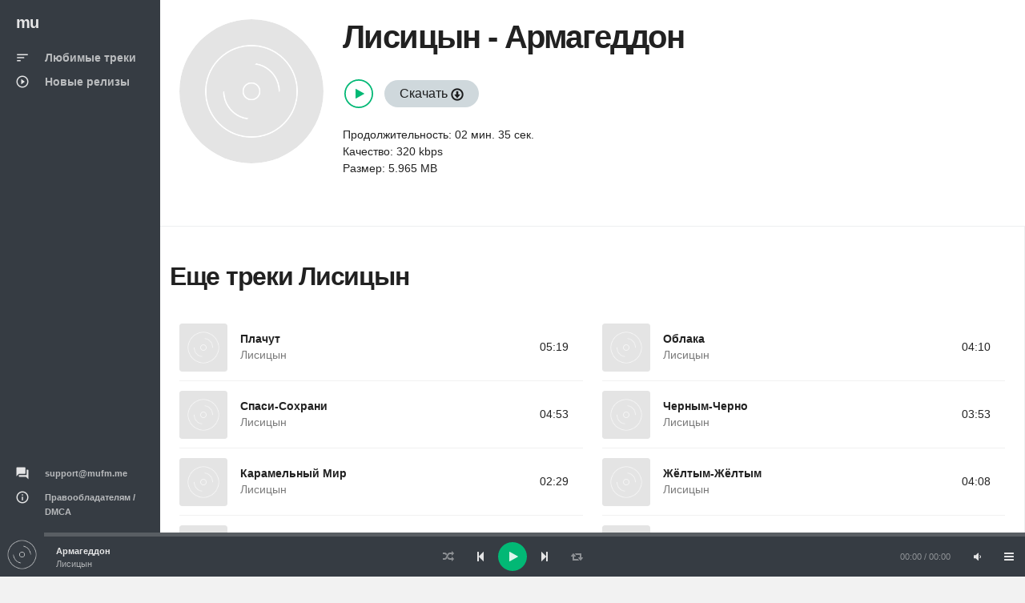

--- FILE ---
content_type: text/html; charset=UTF-8
request_url: https://mufm.me/track/armageddon-krvwpaxq
body_size: 3201
content:
<!DOCTYPE html><html
lang="ru"><head><meta
charset="UTF-8"><meta
http-equiv="X-UA-Compatible" content="IE=edge"><meta
name="viewport" content="width=device-width, initial-scale=1, maximum-scale=1"/><meta
name="csrf-param" content="_csrf"><meta
name="csrf-token" content="x3YWLOm7RKXa59wCT0xqHGrtyE26dWyxr1IPcLmFRXqqBy9ckPQUxJyf7G0NfBNdBN6KevgcGPbhCk0iyKgJNQ=="><title>Лисицын - Армагеддон  &#9834; слушай или качай песню в mp3 бесплатно</title><meta
name="description" content="Лисицын - Армагеддон  можно слушать онлайн  &#9834; или скачать в формате mp3. И еще много композиций от Лисицын"><link
rel='shortcut icon' type='image/x-icon' href='/favicon.ico'><link
href="/minify/f39caf2ff179faa77688bd8db9cac451.css" rel="preload" as="style"><link
href="/minify/413bbb98b4acd77d639e97eb16ede8a1.js" rel="preload" as="script"><link
href="/minify/f39caf2ff179faa77688bd8db9cac451.css" rel="stylesheet"> <script>window.preload_song = [];
window.preload_song.push({
  "id": 'krvwpaxq',
  "title": 'Армагеддон',
  "link": '/track/armageddon-krvwpaxq',
  "thumb": { "src": '/theme/images/b0.jpg' },
  "src": 'https://srv1.mufm.me/music/f/69/lisicin_-_armageddon.mp3?play=on',
  "meta": {
      "author": 'Лисицын',
      "authorlink": '/artist/lisicyn-pmovxea',
      "duration": '155'
  }
});</script></head><body
id="mu1body"><div
class="app dk" id="app" ><div
id="aside" class="app-aside modal fade nav-dropdown"><div
class="left navside grey dk" data-layout="column"><div
class="navbar no-radius">
<a
href="/" class="navbar-brand md">
<span
class="hidden-folded inline">mu</span>
</a></div><div
data-flex class="hide-scroll"><nav
class="scroll nav-stacked nav-active-primary"><ul
class="nav" data-ui-nav><li>
<a
href="/">
<span
class="nav-icon">
<i
class="material-icons">sort</i>
</span>
<span
class="nav-text">Любимые треки</span>
</a></li><li>
<a
href="/new">
<span
class="nav-icon">
<i
class="material-icons">play_circle_outline</i>
</span>
<span
class="nav-text">Новые релизы</span>
</a></li></ul></nav><nav
class="scroll nav-stacked nav-active-primary" style="position: absolute;bottom: 10px"><ul
class="nav" data-ui-nav><li
class="nav-header hidden-folded">
<span
class="text-xs text-muted">&nbsp;</span></li><li>
<a href="/cdn-cgi/l/email-protection#493a3c3939263b3d09243c2f2467242c">
<span
class="nav-icon">
<i
class="material-icons">question_answer</i>
</span>
<span
class="nav-text text-11"><span class="__cf_email__" data-cfemail="94e7e1e4e4fbe6e0d4f9e1f2f9baf9f1">[email&#160;protected]</span></span>
</a></li><li>
<a
href="/dmca">
<span
class="nav-icon">
<i
class="material-icons">info_outline</i>
</span>
<span
class="nav-text text-11">Правообладателям / DMCA</span>
</a></li></ul></nav></div></div></div><div
id="content" class="app-content white bg box-shadow-z2" role="main"><div
class="app-header hidden-lg-up white lt box-shadow-z1"><div
class="navbar">
<a
href="/" class="navbar-brand md">
<span
class="hidden-folded inline">mu</span>
</a><ul
class="nav navbar-nav pull-right"><li
class="nav-item">
<a
data-toggle="modal" data-target="#aside" class="nav-link">
<i
class="material-icons">menu</i>
</a></li></ul></div></div><div
class="app-footer app-player grey bg"><div
class="playlist" style="width:100%"></div></div><div
class="app-body" id="view"><div
class="pos-rlt"><div
class="page-bg" data-stellar-ratio="2" style="background-image: url('/theme/images/b0.jpg');"></div></div><div
class="page-content"><div
class="padding b-b"><div
class="row-col item view-page" data-src="https://srv1.mufm.me/music/f/69/lisicin_-_armageddon.mp3?play=on" data-id="krvwpaxq"><div
class="col-sm w w-auto-xs m-b"><div
class="item w rounded"><div
class="item-media"><div
class="item-media-content" style="background-image: url('/theme/images/b0.jpg');"></div></div></div></div><div
class="col-sm"><div
class="p-l-md no-padding-xs" ><div
class="page-title"><h1 class="inline">
<span
class="item-author"><a
href="/artist/lisicyn-pmovxea">Лисицын</a></span> -
<span
class="item-title">Армагеддон</span></h1></div><div
class="item-action m-b">
<br/>
<span>
<button
class="btn-playpause text-primary m-r-sm"></button>
<a
class="btn btng rounded blue-grey-100" href="/get-track/krvwpaxq">Скачать <span
class="glyphicon glyphicon-download"></span></a></span>
<br/>
<br/>
<span>Продолжительность: 02 мин. 35 сек.</span><br/>
<span>Качество: 320 kbps</span><br/>
<span>Размер: 5.965 MB</span><br/><br/><div
class="clearfix"></div></div></div></div></div></div><div
class="row-col"><div
class="col-lg-12 b-r no-border-md"><div
class="padding"><div
class="row item-list item-list-md m-b">
<br/><h2 class="title"><a
href="/artist/lisicyn-pmovxea">Еще треки Лисицын</a></h2>
<br/><div
id="list-wrapper"><div
class="col-sm-6" data-duration="319" data-song="krvayper"  data-img="/theme/images/b0.jpg"><div
class="item r" data-id="krvayper" data-src="https://srv1.mufm.me/music/5/f2/lisicin_-_plachut_sefonpro.mp3?play=on"><div
class="item-media">
<a
href="/track/placut-krvayper" class="item-media-content" style="background-image: url('/theme/images/b0.jpg');"></a><div
class="item-overlay center">
<button
class="btn-playpause">Play</button></div></div><div
class="item-info"><div
class="item-overlay2 bottom text-right">
05:19</div><div
class="item-overlay bottom text-right">
<a
data-toggle="tooltip" title="Скачать" href="/track/placut-krvayper" class="btn-dwnl">
<i
class="material-icons f32">
get_app
</i>
</a></div><div
class="item-title text-14 spt text-ellipsis">
<a
href="/track/placut-krvayper">Плачут</a></div><div
class="item-author text-14 text-ellipsis">
<a
href="/artist/lisicyn-pmovxea" class="text-muted">Лисицын</a></div></div></div></div><div
class="col-sm-6" data-duration="250" data-song="prexepmn"  data-img="/theme/images/b0.jpg"><div
class="item r" data-id="prexepmn" data-src="https://srv1.mufm.me/music/2/c1/lisicin_-_oblaka.mp3?play=on"><div
class="item-media">
<a
href="/track/oblaka-prexepmn" class="item-media-content" style="background-image: url('/theme/images/b0.jpg');"></a><div
class="item-overlay center">
<button
class="btn-playpause">Play</button></div></div><div
class="item-info"><div
class="item-overlay2 bottom text-right">
04:10</div><div
class="item-overlay bottom text-right">
<a
data-toggle="tooltip" title="Скачать" href="/track/oblaka-prexepmn" class="btn-dwnl">
<i
class="material-icons f32">
get_app
</i>
</a></div><div
class="item-title text-14 spt text-ellipsis">
<a
href="/track/oblaka-prexepmn">Облака</a></div><div
class="item-author text-14 text-ellipsis">
<a
href="/artist/lisicyn-pmovxea" class="text-muted">Лисицын</a></div></div></div></div><div
class="col-sm-6" data-duration="293" data-song="ezvnyydq"  data-img="/theme/images/b0.jpg"><div
class="item r" data-id="ezvnyydq" data-src="https://srv1.mufm.me/music/3/85/lisicin_-_spasi-sohrani.mp3?play=on"><div
class="item-media">
<a
href="/track/spasi-sohrani-ezvnyydq" class="item-media-content" style="background-image: url('/theme/images/b0.jpg');"></a><div
class="item-overlay center">
<button
class="btn-playpause">Play</button></div></div><div
class="item-info"><div
class="item-overlay2 bottom text-right">
04:53</div><div
class="item-overlay bottom text-right">
<a
data-toggle="tooltip" title="Скачать" href="/track/spasi-sohrani-ezvnyydq" class="btn-dwnl">
<i
class="material-icons f32">
get_app
</i>
</a></div><div
class="item-title text-14 spt text-ellipsis">
<a
href="/track/spasi-sohrani-ezvnyydq">Спаси-Сохрани</a></div><div
class="item-author text-14 text-ellipsis">
<a
href="/artist/lisicyn-pmovxea" class="text-muted">Лисицын</a></div></div></div></div><div
class="col-sm-6" data-duration="233" data-song="nqkmxmkj"  data-img="/theme/images/b0.jpg"><div
class="item r" data-id="nqkmxmkj" data-src="https://srv1.mufm.me/music/b/7c/lisicin_-_chernim-cherno.mp3?play=on"><div
class="item-media">
<a
href="/track/cernym-cerno-nqkmxmkj" class="item-media-content" style="background-image: url('/theme/images/b0.jpg');"></a><div
class="item-overlay center">
<button
class="btn-playpause">Play</button></div></div><div
class="item-info"><div
class="item-overlay2 bottom text-right">
03:53</div><div
class="item-overlay bottom text-right">
<a
data-toggle="tooltip" title="Скачать" href="/track/cernym-cerno-nqkmxmkj" class="btn-dwnl">
<i
class="material-icons f32">
get_app
</i>
</a></div><div
class="item-title text-14 spt text-ellipsis">
<a
href="/track/cernym-cerno-nqkmxmkj">Черным-Черно</a></div><div
class="item-author text-14 text-ellipsis">
<a
href="/artist/lisicyn-pmovxea" class="text-muted">Лисицын</a></div></div></div></div><div
class="col-sm-6" data-duration="149" data-song="magvnemr"  data-img="/theme/images/b0.jpg"><div
class="item r" data-id="magvnemr" data-src="https://srv1.mufm.me/music/1/28/lisicin_-_karamelnij_mir.mp3?play=on"><div
class="item-media">
<a
href="/track/karamelnyj-mir-magvnemr" class="item-media-content" style="background-image: url('/theme/images/b0.jpg');"></a><div
class="item-overlay center">
<button
class="btn-playpause">Play</button></div></div><div
class="item-info"><div
class="item-overlay2 bottom text-right">
02:29</div><div
class="item-overlay bottom text-right">
<a
data-toggle="tooltip" title="Скачать" href="/track/karamelnyj-mir-magvnemr" class="btn-dwnl">
<i
class="material-icons f32">
get_app
</i>
</a></div><div
class="item-title text-14 spt text-ellipsis">
<a
href="/track/karamelnyj-mir-magvnemr">Карамельный Мир</a></div><div
class="item-author text-14 text-ellipsis">
<a
href="/artist/lisicyn-pmovxea" class="text-muted">Лисицын</a></div></div></div></div><div
class="col-sm-6" data-duration="248" data-song="ypkjvoxm"  data-img="/theme/images/b0.jpg"><div
class="item r" data-id="ypkjvoxm" data-src="https://srv1.mufm.me/music/4/df/lisicin_-_zhyoltim-zhyoltim.mp3?play=on"><div
class="item-media">
<a
href="/track/zeltym-zeltym-ypkjvoxm" class="item-media-content" style="background-image: url('/theme/images/b0.jpg');"></a><div
class="item-overlay center">
<button
class="btn-playpause">Play</button></div></div><div
class="item-info"><div
class="item-overlay2 bottom text-right">
04:08</div><div
class="item-overlay bottom text-right">
<a
data-toggle="tooltip" title="Скачать" href="/track/zeltym-zeltym-ypkjvoxm" class="btn-dwnl">
<i
class="material-icons f32">
get_app
</i>
</a></div><div
class="item-title text-14 spt text-ellipsis">
<a
href="/track/zeltym-zeltym-ypkjvoxm">Жёлтым-Жёлтым</a></div><div
class="item-author text-14 text-ellipsis">
<a
href="/artist/lisicyn-pmovxea" class="text-muted">Лисицын</a></div></div></div></div><div
class="col-sm-6" data-duration="375" data-song="zrxaozga"  data-img="/theme/images/b0.jpg"><div
class="item r" data-id="zrxaozga" data-src="https://srv1.mufm.me/music/5/1a/lisicin_-_na_taksi.mp3?play=on"><div
class="item-media">
<a
href="/track/na-taksi-zrxaozga" class="item-media-content" style="background-image: url('/theme/images/b0.jpg');"></a><div
class="item-overlay center">
<button
class="btn-playpause">Play</button></div></div><div
class="item-info"><div
class="item-overlay2 bottom text-right">
06:15</div><div
class="item-overlay bottom text-right">
<a
data-toggle="tooltip" title="Скачать" href="/track/na-taksi-zrxaozga" class="btn-dwnl">
<i
class="material-icons f32">
get_app
</i>
</a></div><div
class="item-title text-14 spt text-ellipsis">
<a
href="/track/na-taksi-zrxaozga">На Такси</a></div><div
class="item-author text-14 text-ellipsis">
<a
href="/artist/lisicyn-pmovxea" class="text-muted">Лисицын</a></div></div></div></div><div
class="col-sm-6" data-duration="293" data-song="javjxyna"  data-img="/theme/images/b0.jpg"><div
class="item r" data-id="javjxyna" data-src="https://srv1.mufm.me/music/c/2a/lisicin_-_spasi__sohrani.mp3?play=on"><div
class="item-media">
<a
href="/track/spasi-sohrani-javjxyna" class="item-media-content" style="background-image: url('/theme/images/b0.jpg');"></a><div
class="item-overlay center">
<button
class="btn-playpause">Play</button></div></div><div
class="item-info"><div
class="item-overlay2 bottom text-right">
04:53</div><div
class="item-overlay bottom text-right">
<a
data-toggle="tooltip" title="Скачать" href="/track/spasi-sohrani-javjxyna" class="btn-dwnl">
<i
class="material-icons f32">
get_app
</i>
</a></div><div
class="item-title text-14 spt text-ellipsis">
<a
href="/track/spasi-sohrani-javjxyna">Спаси _ Сохрани</a></div><div
class="item-author text-14 text-ellipsis">
<a
href="/artist/lisicyn-pmovxea" class="text-muted">Лисицын</a></div></div></div></div><div
class="col-sm-6" data-duration="252" data-song="zrxnnayq"  data-img="/theme/images/b0.jpg"><div
class="item r" data-id="zrxnnayq" data-src="https://srv1.mufm.me/music/5/f9/lisicin_-_kljuchi_ot_raja.mp3?play=on"><div
class="item-media">
<a
href="/track/kluci-ot-raa-zrxnnayq" class="item-media-content" style="background-image: url('/theme/images/b0.jpg');"></a><div
class="item-overlay center">
<button
class="btn-playpause">Play</button></div></div><div
class="item-info"><div
class="item-overlay2 bottom text-right">
04:12</div><div
class="item-overlay bottom text-right">
<a
data-toggle="tooltip" title="Скачать" href="/track/kluci-ot-raa-zrxnnayq" class="btn-dwnl">
<i
class="material-icons f32">
get_app
</i>
</a></div><div
class="item-title text-14 spt text-ellipsis">
<a
href="/track/kluci-ot-raa-zrxnnayq">Ключи От Рая</a></div><div
class="item-author text-14 text-ellipsis">
<a
href="/artist/lisicyn-pmovxea" class="text-muted">Лисицын</a></div></div></div></div><div
class="col-sm-6" data-duration="179" data-song="ezvrygrk"  data-img="/theme/images/b0.jpg"><div
class="item r" data-id="ezvrygrk" data-src="https://srv1.mufm.me/music/5/97/lisicin_-_ne_umiraj.mp3?play=on"><div
class="item-media">
<a
href="/track/ne-umiraj-ezvrygrk" class="item-media-content" style="background-image: url('/theme/images/b0.jpg');"></a><div
class="item-overlay center">
<button
class="btn-playpause">Play</button></div></div><div
class="item-info"><div
class="item-overlay2 bottom text-right">
02:59</div><div
class="item-overlay bottom text-right">
<a
data-toggle="tooltip" title="Скачать" href="/track/ne-umiraj-ezvrygrk" class="btn-dwnl">
<i
class="material-icons f32">
get_app
</i>
</a></div><div
class="item-title text-14 spt text-ellipsis">
<a
href="/track/ne-umiraj-ezvrygrk">Не Умирай</a></div><div
class="item-author text-14 text-ellipsis">
<a
href="/artist/lisicyn-pmovxea" class="text-muted">Лисицын</a></div></div></div></div></div></div></div></div></div></div></div></div></div> <script data-cfasync="false" src="/cdn-cgi/scripts/5c5dd728/cloudflare-static/email-decode.min.js"></script><script src="/minify/413bbb98b4acd77d639e97eb16ede8a1.js" async></script> <script async src="https://www.googletagmanager.com/gtag/js?id=G-W1D98K31ZK"></script> <script>window.dataLayer = window.dataLayer || [];
    function gtag(){dataLayer.push(arguments);}
    gtag('js', new Date());

    gtag('config', 'G-W1D98K31ZK');</script> <script src="/js/jp01.js?v=9" async></script> <script defer src="https://static.cloudflareinsights.com/beacon.min.js/vcd15cbe7772f49c399c6a5babf22c1241717689176015" integrity="sha512-ZpsOmlRQV6y907TI0dKBHq9Md29nnaEIPlkf84rnaERnq6zvWvPUqr2ft8M1aS28oN72PdrCzSjY4U6VaAw1EQ==" data-cf-beacon='{"version":"2024.11.0","token":"5938eb26b5464b878cabf1ca54727886","r":1,"server_timing":{"name":{"cfCacheStatus":true,"cfEdge":true,"cfExtPri":true,"cfL4":true,"cfOrigin":true,"cfSpeedBrain":true},"location_startswith":null}}' crossorigin="anonymous"></script>
</body></html>